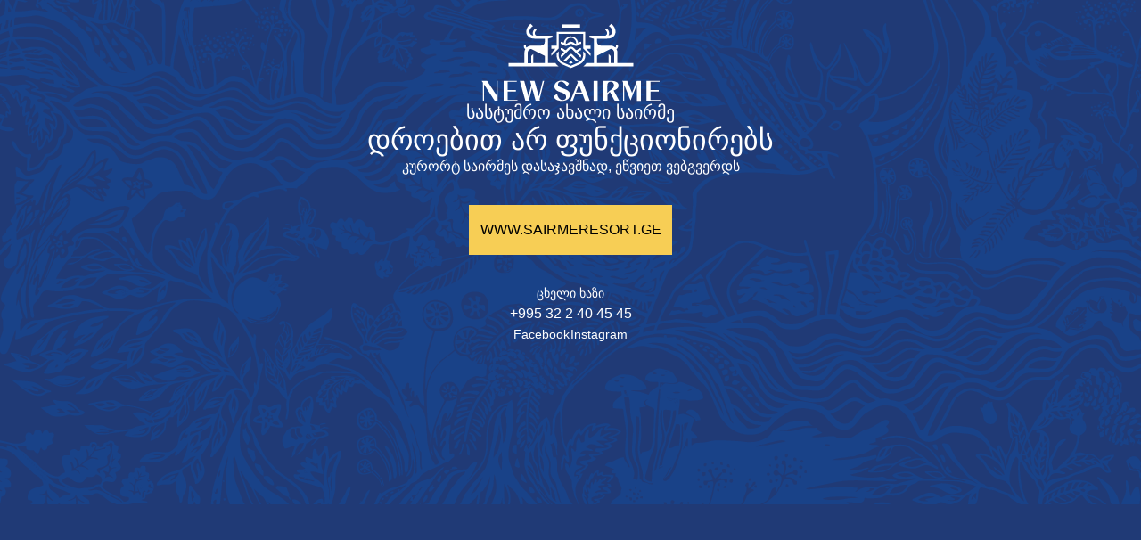

--- FILE ---
content_type: text/html; charset=utf-8
request_url: https://newsairme.ge/
body_size: 415
content:
<!DOCTYPE html>
<html lang="en">
<head>
    <meta charset="UTF-8">
    <meta name="viewport" content="width=device-width, initial-scale=1.0">
    <title>New Sairme | Under construction</title>
    <link rel="stylesheet" href="./index.css">
    <link rel="icon" href="https://sairmeresort.ge/favicon.ico"/>
</head>
<body>
    <img alt="New sairme" src="./logo.svg" />
    <div class="info">
        <h4>სასტუმრო ახალი საირმე</h4>
        <h1>დროებით არ ფუნქციონირებს</h1>
        <h6>კურორტ საირმეს დასაჯავშნად, ეწვიეთ ვებგვერდს</h6>
    </div>

    <a class="site" href="https://sairmeresort.ge/" target="_blank">
        WWW.SAIRMERESORT.GE
    </a>

    <div>
        <p>ცხელი ხაზი</p>
        <p>
            <a href="tel:+995322404545">+995 32 2 40 45 45</a>
        </p>
    </div>

    <div class="footer">
        <a href="https://www.facebook.com/newsairme" target="_blank">Facebook</a> <div class="line"></div>
        <a href="https://www.instagram.com/new_sairme/?hl=en" target="_blank">Instagram</a> 
        <!-- <div class="line"></div> -->
        <!-- <a href="" target="_blank">Linked In</a> <div class="line"></div>
        <a href="" target="_blank">YouTube</a> -->
    </div>
</body>
</html>

--- FILE ---
content_type: text/css
request_url: https://newsairme.ge/index.css
body_size: 333
content:
@font-face {
    font-family: 'Firago';
    src: url('fonts/firago-all-400-normal.woff2') format('woff2'),
         url('fonts/firago-all-400-normal.woff') format('woff');
    font-weight: 400;
    font-style: normal;
}

body {
    font-family: 'Firago', sans-serif;
    margin: 0;
    padding: 0;
    background-color: #203a76;
    text-align: center;
    color: #FFFFFF;
    display: flex;
    justify-content: center;
    align-items: center;
    flex-direction: column;
    height: 100dvh;
    overflow: hidden;
    width: 100dvw;
    background-image: url(./sairmepatternbg.svg);
    background-size: cover;
    background-repeat: no-repeat;
    background-position: center center;
}


* {
    box-sizing: border-box;
    margin: 0;
    padding: 0;
}

h4 {
    font-size: 20px;
    font-weight: 400;
    line-height: 24px;
    text-underline-position: from-font;
    text-decoration-skip-ink: none;
}

h1 {
    font-weight: 400;
    font-size: 32px;
    line-height: 38px;
}

h6 {
    line-height: 22px;
    font-size: 16px;
    font-weight: 400;
}

.footer {
    display: flex;
    margin-top: auto;
    margin-bottom: 2%;
    align-items: center;
    gap: 8px;
}

.footer .line {
    background: #FFFFFF;
    opacity: 0.2;
    width: 1px;
    height: 10px;
}

.footer a {
    color: #fff;
    font-size: 14px;
    font-weight: 400;
    line-height: 22px;
    text-align: left;
    text-underline-position: from-font;
    text-decoration-skip-ink: none;
    text-decoration: none;
}

.info {
    display: flex;
    flex-direction: column;
    gap: 16px;
}

.site {
    background-color: #F7CE55;
    width: 228px;
    text-align: center;
    height: 56px;
    outline: none;
    text-transform: uppercase;
    color: #000000;
    font-size: 16px;
    line-height: 24px;
    text-decoration: none;
    line-height: 56px;
    display: inline-block;
    margin: 32px 0;
}

img {
    margin-top: 2%;
    height: 88px;
    margin-bottom: auto;
}

div p {
    line-height: 22px;
    font-size: 14px;
    font-weight: 400;
}

div p a {
    font-size: 16px;
    line-height: 24px;
    font-weight: 400;
    text-decoration: none;
    color: #fff;
}





@media (max-width: 992px) {
    h4 {
        font-size: 18px;
        line-height: 22px;
    }
    
    h1 {
        font-size: 28px;
        line-height: 34px;
    }
    
    h6 {
        line-height: 20px;
        font-size: 14px;
    }

    img {
        height: 68px;
        margin-top: 5%;
    }

    .footer {
        margin-bottom: 5%;
    }
}












--- FILE ---
content_type: image/svg+xml
request_url: https://newsairme.ge/logo.svg
body_size: 3883
content:
<svg width="205" height="88" viewBox="0 0 205 88" fill="none" xmlns="http://www.w3.org/2000/svg">
<path d="M18.9106 80.7979L8.49941 64.7726H2.30334L3.7084 66.7179V87.0968H5.11346V68.8947L16.9758 87.0968H20.3387V82.9747V64.7726H18.9106V80.7979Z" fill="white"/>
<path d="M94.7837 73.5726C89.0944 71.5579 87.8736 70.3768 87.8736 68.9411C87.8794 68.489 87.9753 68.0427 88.1556 67.6286C88.3359 67.2145 88.597 66.8409 88.9234 66.53C89.2498 66.2191 89.635 65.9772 90.056 65.8185C90.477 65.6599 90.9255 65.5877 91.3747 65.6063C95.4056 65.6063 97.9624 71.1874 97.9624 71.1874L100.45 67.6905C99.3858 66.5891 98.0991 65.7298 96.6766 65.1706C95.2542 64.6113 93.729 64.3651 92.2039 64.4484C87.9197 64.4484 83.9579 66.6253 83.9579 71.1642C83.9579 75.7032 89.1635 76.7916 92.6646 78.1116C96.1657 79.4316 97.1101 81.0295 97.1101 82.7432C97.1101 84.4568 96.2348 86.24 92.9871 86.24C89.7393 86.24 87.1365 82.4421 87.0905 79.1537L83.3129 81.9789C83.5202 84.1095 85.432 87.2821 92.4112 87.2821C99.3905 87.2821 101.44 83.0442 101.44 80.3347C101.44 77.6253 100.496 75.7032 94.7837 73.5958" fill="white"/>
<path d="M132.444 64.7726H127.883V87.0968H132.444V64.7726Z" fill="white"/>
<path d="M108.051 77.8105L111.414 68.7326L114.869 77.8105H108.051ZM109.134 64.8421C109.66 65.2738 110.046 65.8547 110.239 66.5095L101.901 87.1663H104.573L107.383 79.64H115.537L118.393 87.1663H123.553L115.169 64.8421H109.134Z" fill="white"/>
<path d="M176.392 64.8421L171.094 78.2968L165.658 64.8421H159.969C160.283 65.1396 160.533 65.4986 160.703 65.8969C160.873 66.2952 160.961 66.7243 160.96 67.1579V87.0505H162.365V69.4737L168.538 84.7579L169.344 86.7495L171.901 80.2884L176.507 68.9179V87.1663H181.114V64.8421H176.392Z" fill="white"/>
<path d="M70.8747 64.7726L66.4753 82.2568L61.6152 64.7726H56.755L58.0219 69.4042L54.8432 82.0021L50.0753 64.7726H45.2151L51.3882 87.0968H56.2713L55.7185 85.1053L58.8741 72.4147L62.9281 87.0968H67.8112L67.3275 85.3832L72.441 64.7726H70.8747Z" fill="white"/>
<path d="M143.339 78.3432V69.9832C143.339 66.8105 144.882 65.6758 147.001 65.6758C147.534 65.6848 148.058 65.8063 148.541 66.0323C149.024 66.2583 149.454 66.5839 149.804 66.9878C150.154 67.3918 150.415 67.8651 150.571 68.3772C150.727 68.8892 150.774 69.4285 150.71 69.96C150.71 72.6 148.683 73.8505 146.471 75.4484C145.303 76.2685 144.25 77.242 143.339 78.3432ZM155.869 69.8442C155.869 65.0274 149.926 64.7726 147.001 64.7726H138.778V87.0968H143.385V81.9326C143.455 81.1073 143.696 80.3058 144.092 79.5799C144.489 78.854 145.033 78.2197 145.688 77.7179C145.854 77.5588 146.031 77.4118 146.218 77.2779L151.516 87.0968H156.629L150.364 75.5179C153.128 74.4758 155.915 73.2021 155.915 69.8905" fill="white"/>
<path d="M191.825 86.1474V76.7453H201.061V74.9853H191.825V65.7453H202.029V64.7726H187.264V87.0968H202.697V86.1474H191.825Z" fill="white"/>
<path d="M31.5332 76.7453H40.7697V74.9853H31.5332V65.7453H41.7141V64.7726H26.9495V87.0968H42.4051V86.1474H31.5332V76.7453Z" fill="white"/>
<path d="M102.5 42.24L100.243 44.5095L102.5 45.4589L104.757 44.5095L102.5 42.24Z" fill="white"/>
<path d="M104.066 35.1074C103.64 34.7102 103.081 34.4895 102.5 34.4895C101.919 34.4895 101.36 34.7102 100.934 35.1074L94.2539 41.8463C94.5385 42.0282 94.8393 42.1832 95.1522 42.3095L96.4421 42.8653L102.5 36.7747L108.558 42.8653L109.848 42.3095C110.166 42.1784 110.474 42.0235 110.769 41.8463L104.066 35.1074Z" fill="white"/>
<path d="M108.258 23.1579C107.454 23.1512 106.685 22.8268 106.116 22.2547C105.148 21.3447 103.872 20.8385 102.546 20.8385C101.22 20.8385 99.9443 21.3447 98.9758 22.2547C98.6834 22.5492 98.3347 22.7811 97.9507 22.9363C97.5667 23.0915 97.1554 23.1669 96.7416 23.1579C96.6125 22.3224 96.6647 21.4688 96.8948 20.6556C97.1248 19.8423 97.5272 19.0888 98.0743 18.4467C98.6213 17.8046 99.3002 17.2892 100.064 16.9358C100.828 16.5823 101.659 16.3994 102.5 16.3994C103.341 16.3994 104.172 16.5823 104.936 16.9358C105.7 17.2892 106.379 17.8046 106.926 18.4467C107.473 19.0888 107.875 19.8423 108.105 20.6556C108.335 21.4688 108.388 22.3224 108.258 23.1579ZM110.562 22.1158C110.349 20.1155 109.408 18.2651 107.919 16.9205C106.431 15.5758 104.501 14.8319 102.5 14.8319C100.499 14.8319 98.5689 15.5758 97.0806 16.9205C95.5923 18.2651 94.6512 20.1155 94.4382 22.1158C93.506 21.2833 92.299 20.8293 91.0522 20.8421V23.1579C91.4517 23.1534 91.8479 23.2312 92.2163 23.3865C92.5847 23.5419 92.9176 23.7714 93.1944 24.0611C94.1765 24.9528 95.4528 25.4465 96.7761 25.4465C98.0995 25.4465 99.3758 24.9528 100.358 24.0611C100.637 23.774 100.97 23.5458 101.338 23.3901C101.706 23.2343 102.101 23.1541 102.5 23.1541C102.899 23.1541 103.294 23.2343 103.662 23.3901C104.03 23.5458 104.363 23.774 104.642 24.0611C105.624 24.9528 106.901 25.4465 108.224 25.4465C109.547 25.4465 110.824 24.9528 111.806 24.0611C112.082 23.7714 112.415 23.5419 112.784 23.3865C113.152 23.2312 113.548 23.1534 113.948 23.1579V20.8421C112.692 20.8483 111.484 21.3275 110.562 22.1853" fill="white"/>
<path d="M113.948 36.1263C113.94 37.042 113.752 37.9471 113.395 38.7895L103.951 29.3179C103.764 29.1203 103.539 28.963 103.289 28.8555C103.04 28.7481 102.771 28.6926 102.5 28.6926C102.229 28.6953 101.961 28.7519 101.712 28.8592C101.463 28.9665 101.238 29.1224 101.049 29.3179L91.6051 38.7895C91.248 37.9471 91.0601 37.042 91.0522 36.1263L94.9449 32.1895C94.3046 31.9285 93.7127 31.5605 93.1944 31.1011C92.9132 30.8188 92.5791 30.5957 92.2113 30.4446C91.8435 30.2935 91.4495 30.2175 91.0522 30.2211V27.9053C92.3747 27.8957 93.6512 28.3925 94.6225 29.2947C94.9009 29.5822 95.2341 29.8103 95.6021 29.9655C95.9702 30.1207 96.3655 30.1997 96.7646 30.1979H96.9028L99.4365 27.7895C99.8355 27.3791 100.312 27.0531 100.838 26.8305C101.364 26.6079 101.929 26.4933 102.5 26.4933C103.071 26.4933 103.636 26.6079 104.162 26.8305C104.688 27.0531 105.164 27.3791 105.563 27.7895L108.097 30.3137C108.5 30.3186 108.9 30.2411 109.272 30.0858C109.644 29.9306 109.981 29.7008 110.262 29.4105C111.234 28.5082 112.51 28.0115 113.833 28.0211V30.3368C113.435 30.3333 113.041 30.4093 112.674 30.5604C112.306 30.7115 111.972 30.9346 111.69 31.2168C111.172 31.6763 110.58 32.0443 109.94 32.3053L113.948 36.1263Z" fill="white"/>
<path d="M150.986 44.7642H147.001V36.9137L144.698 34.5979V44.7411H131.776V36.5432L147.208 28.7853C148.241 28.8832 149.2 29.3645 149.899 30.1353C150.597 30.9061 150.985 31.911 150.986 32.9537V44.7642ZM154.579 44.7642V32.9537C154.588 31.6148 154.246 30.2971 153.589 29.1326C154.101 28.7907 154.521 28.3259 154.811 27.7802C155.1 27.2344 155.25 26.6248 155.247 26.0063V25.08H152.944V26.0063C152.946 26.2745 152.876 26.5382 152.742 26.7703C152.609 27.0023 152.416 27.1943 152.184 27.3263C150.739 25.9343 148.818 25.1548 146.817 25.1495H135.899C134.801 25.1434 133.75 24.7023 132.974 23.9219C132.198 23.1414 131.759 22.0847 131.753 20.9811V17.3916H143.131C148.775 17.3916 152.345 14.4042 152.575 9.56421C152.492 7.80637 152.004 6.09204 151.148 4.55671C150.293 3.02139 149.094 1.70716 147.646 0.717896L145.112 3.31158C146.103 3.98316 149.166 6.41474 149.051 9.42526C149.015 10.568 148.538 11.6517 147.721 12.4471C146.905 13.2424 145.812 13.6869 144.675 13.6863C145.059 12.9738 145.272 12.1807 145.297 11.3705C145.326 10.2936 145.088 9.22625 144.606 8.26428C144.124 7.30231 143.411 6.47581 142.533 5.85895L140.897 7.52632L141.174 7.68842C141.754 8.08529 142.226 8.62143 142.548 9.24823C142.869 9.87503 143.031 10.5727 143.016 11.2779C143.014 11.8154 142.867 12.3422 142.591 12.8028C142.315 13.2633 141.921 13.6406 141.45 13.8947H123.184V16.0716L128.16 17.5074V44.7642H119.937C119.002 46.1597 117.842 47.3885 116.505 48.4H172.546V44.7642H154.579Z" fill="white"/>
<path d="M73.2011 44.7642H60.2331V34.7368L57.9297 37.0526V44.9032H53.991V33.0926C53.9916 32.0535 54.376 31.0517 55.0698 30.2815C55.7635 29.5112 56.7171 29.0275 57.7455 28.9242L73.2011 36.6821V44.7642ZM85.0635 44.7642H76.7944V17.3916L81.7696 15.9558V13.8947H63.5039C63.0613 13.6464 62.6893 13.2883 62.4232 12.8546C62.1572 12.4209 62.0058 11.9259 61.9837 11.4168C61.9655 10.7084 62.1273 10.007 62.4538 9.37898C62.7803 8.75092 63.2606 8.2169 63.8494 7.82737L64.1028 7.66526L62.4674 5.9979C61.5886 6.61293 60.8772 7.43969 60.3984 8.40256C59.9195 9.36542 59.6885 10.4336 59.7264 11.5095C59.7429 12.3179 59.9481 13.1111 60.3253 13.8253C59.7516 13.8253 59.1836 13.7113 58.654 13.4899C58.1243 13.2685 57.6433 12.944 57.2388 12.5351C56.8342 12.1263 56.514 11.641 56.2966 11.1073C56.0792 10.5736 55.9688 10.002 55.9719 9.42526C55.8337 6.41474 58.9202 3.98316 59.8876 3.31158L57.3078 0.717896C55.8584 1.70726 54.6569 3.021 53.7977 4.55592C52.9384 6.09084 52.4448 7.80516 52.3556 9.56421C52.5399 14.4042 56.1792 17.3916 61.8224 17.3916H73.2011V20.9811C73.1952 22.0768 72.7628 23.1266 71.9965 23.9058C71.2301 24.6849 70.1908 25.1313 69.1011 25.1495H58.1371C56.1364 25.1548 54.2145 25.9343 52.7702 27.3263C52.5353 27.1954 52.3391 27.0043 52.2016 26.7725C52.064 26.5406 51.99 26.2763 51.9871 26.0063V25.08H49.6837V26.0063C49.682 26.622 49.8302 27.2287 50.1152 27.7737C50.4003 28.3186 50.8136 28.7851 51.3191 29.1326C50.6724 30.3014 50.3316 31.6162 50.3286 32.9537V44.7642H32.4545V48.4H88.4955C87.1583 47.3885 85.9983 46.1597 85.0635 44.7642Z" fill="white"/>
<path d="M118.508 33.9958L116.205 31.68V35.9411C116.202 37.7234 115.679 39.4658 114.701 40.9519C113.722 42.4381 112.331 43.6026 110.7 44.3011L102.431 47.8442L94.2079 44.3242C92.583 43.6198 91.1983 42.4532 90.2243 40.9678C89.2503 39.4825 88.7295 37.7433 88.7259 35.9642V31.7032L86.4225 34.0189V35.9874C86.424 38.2217 87.0802 40.4061 88.3091 42.2677C89.5381 44.1293 91.2853 45.5856 93.3326 46.4547L102.546 50.3684L111.76 46.4547C113.807 45.5856 115.554 44.1293 116.783 42.2677C118.012 40.4061 118.668 38.2217 118.67 35.9874L118.508 33.9958Z" fill="white"/>
<path d="M112.727 1.41263H92.2961V5.02526H112.727V1.41263Z" fill="white"/>
<path d="M80.5719 28.7853H85.2017L80.5719 33.44V36.6821L88.7258 28.4842V11.9958H116.251V28.4611L124.405 36.6821V33.44L119.752 28.7853H124.405V25.1495H118.508V9.70316H86.4455V25.1495H80.5719V28.7853Z" fill="white"/>
</svg>
